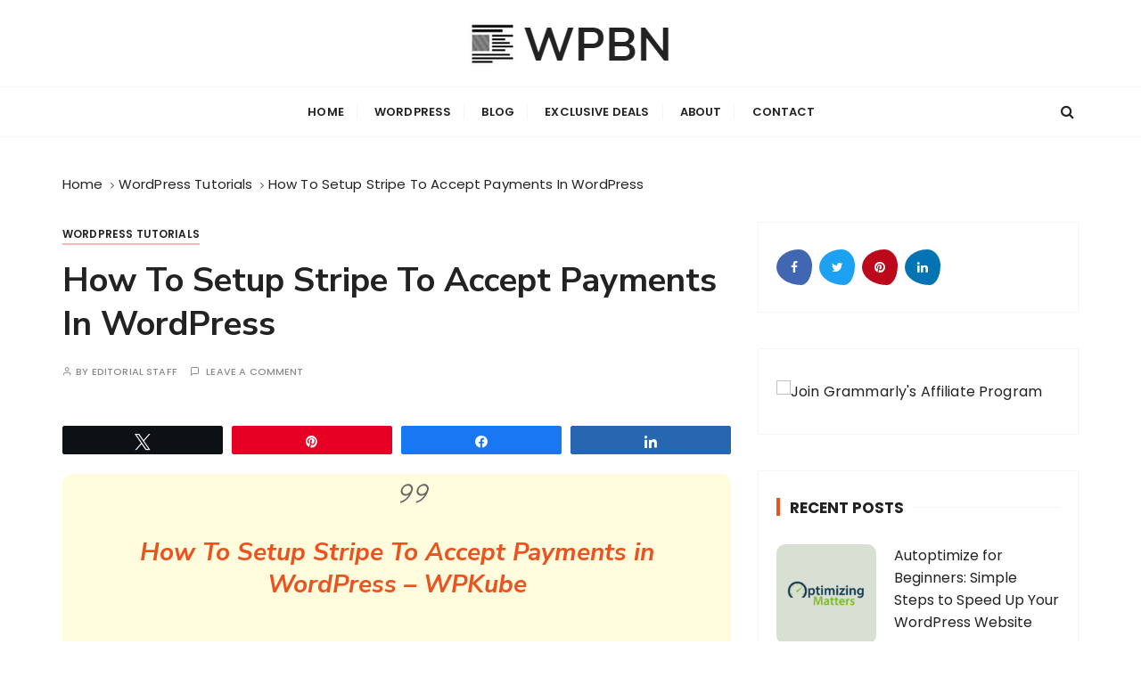

--- FILE ---
content_type: text/html; charset=utf-8
request_url: https://www.google.com/recaptcha/api2/anchor?ar=1&k=6Lfe0AgUAAAAADV7vm51tAxTJ_rtpwgQpz-ezBBS&co=aHR0cHM6Ly93cGJyZWFraW5nbmV3cy5jb206NDQz&hl=en&v=PoyoqOPhxBO7pBk68S4YbpHZ&theme=light&size=normal&anchor-ms=20000&execute-ms=30000&cb=ba6yjvmcolb0
body_size: 49384
content:
<!DOCTYPE HTML><html dir="ltr" lang="en"><head><meta http-equiv="Content-Type" content="text/html; charset=UTF-8">
<meta http-equiv="X-UA-Compatible" content="IE=edge">
<title>reCAPTCHA</title>
<style type="text/css">
/* cyrillic-ext */
@font-face {
  font-family: 'Roboto';
  font-style: normal;
  font-weight: 400;
  font-stretch: 100%;
  src: url(//fonts.gstatic.com/s/roboto/v48/KFO7CnqEu92Fr1ME7kSn66aGLdTylUAMa3GUBHMdazTgWw.woff2) format('woff2');
  unicode-range: U+0460-052F, U+1C80-1C8A, U+20B4, U+2DE0-2DFF, U+A640-A69F, U+FE2E-FE2F;
}
/* cyrillic */
@font-face {
  font-family: 'Roboto';
  font-style: normal;
  font-weight: 400;
  font-stretch: 100%;
  src: url(//fonts.gstatic.com/s/roboto/v48/KFO7CnqEu92Fr1ME7kSn66aGLdTylUAMa3iUBHMdazTgWw.woff2) format('woff2');
  unicode-range: U+0301, U+0400-045F, U+0490-0491, U+04B0-04B1, U+2116;
}
/* greek-ext */
@font-face {
  font-family: 'Roboto';
  font-style: normal;
  font-weight: 400;
  font-stretch: 100%;
  src: url(//fonts.gstatic.com/s/roboto/v48/KFO7CnqEu92Fr1ME7kSn66aGLdTylUAMa3CUBHMdazTgWw.woff2) format('woff2');
  unicode-range: U+1F00-1FFF;
}
/* greek */
@font-face {
  font-family: 'Roboto';
  font-style: normal;
  font-weight: 400;
  font-stretch: 100%;
  src: url(//fonts.gstatic.com/s/roboto/v48/KFO7CnqEu92Fr1ME7kSn66aGLdTylUAMa3-UBHMdazTgWw.woff2) format('woff2');
  unicode-range: U+0370-0377, U+037A-037F, U+0384-038A, U+038C, U+038E-03A1, U+03A3-03FF;
}
/* math */
@font-face {
  font-family: 'Roboto';
  font-style: normal;
  font-weight: 400;
  font-stretch: 100%;
  src: url(//fonts.gstatic.com/s/roboto/v48/KFO7CnqEu92Fr1ME7kSn66aGLdTylUAMawCUBHMdazTgWw.woff2) format('woff2');
  unicode-range: U+0302-0303, U+0305, U+0307-0308, U+0310, U+0312, U+0315, U+031A, U+0326-0327, U+032C, U+032F-0330, U+0332-0333, U+0338, U+033A, U+0346, U+034D, U+0391-03A1, U+03A3-03A9, U+03B1-03C9, U+03D1, U+03D5-03D6, U+03F0-03F1, U+03F4-03F5, U+2016-2017, U+2034-2038, U+203C, U+2040, U+2043, U+2047, U+2050, U+2057, U+205F, U+2070-2071, U+2074-208E, U+2090-209C, U+20D0-20DC, U+20E1, U+20E5-20EF, U+2100-2112, U+2114-2115, U+2117-2121, U+2123-214F, U+2190, U+2192, U+2194-21AE, U+21B0-21E5, U+21F1-21F2, U+21F4-2211, U+2213-2214, U+2216-22FF, U+2308-230B, U+2310, U+2319, U+231C-2321, U+2336-237A, U+237C, U+2395, U+239B-23B7, U+23D0, U+23DC-23E1, U+2474-2475, U+25AF, U+25B3, U+25B7, U+25BD, U+25C1, U+25CA, U+25CC, U+25FB, U+266D-266F, U+27C0-27FF, U+2900-2AFF, U+2B0E-2B11, U+2B30-2B4C, U+2BFE, U+3030, U+FF5B, U+FF5D, U+1D400-1D7FF, U+1EE00-1EEFF;
}
/* symbols */
@font-face {
  font-family: 'Roboto';
  font-style: normal;
  font-weight: 400;
  font-stretch: 100%;
  src: url(//fonts.gstatic.com/s/roboto/v48/KFO7CnqEu92Fr1ME7kSn66aGLdTylUAMaxKUBHMdazTgWw.woff2) format('woff2');
  unicode-range: U+0001-000C, U+000E-001F, U+007F-009F, U+20DD-20E0, U+20E2-20E4, U+2150-218F, U+2190, U+2192, U+2194-2199, U+21AF, U+21E6-21F0, U+21F3, U+2218-2219, U+2299, U+22C4-22C6, U+2300-243F, U+2440-244A, U+2460-24FF, U+25A0-27BF, U+2800-28FF, U+2921-2922, U+2981, U+29BF, U+29EB, U+2B00-2BFF, U+4DC0-4DFF, U+FFF9-FFFB, U+10140-1018E, U+10190-1019C, U+101A0, U+101D0-101FD, U+102E0-102FB, U+10E60-10E7E, U+1D2C0-1D2D3, U+1D2E0-1D37F, U+1F000-1F0FF, U+1F100-1F1AD, U+1F1E6-1F1FF, U+1F30D-1F30F, U+1F315, U+1F31C, U+1F31E, U+1F320-1F32C, U+1F336, U+1F378, U+1F37D, U+1F382, U+1F393-1F39F, U+1F3A7-1F3A8, U+1F3AC-1F3AF, U+1F3C2, U+1F3C4-1F3C6, U+1F3CA-1F3CE, U+1F3D4-1F3E0, U+1F3ED, U+1F3F1-1F3F3, U+1F3F5-1F3F7, U+1F408, U+1F415, U+1F41F, U+1F426, U+1F43F, U+1F441-1F442, U+1F444, U+1F446-1F449, U+1F44C-1F44E, U+1F453, U+1F46A, U+1F47D, U+1F4A3, U+1F4B0, U+1F4B3, U+1F4B9, U+1F4BB, U+1F4BF, U+1F4C8-1F4CB, U+1F4D6, U+1F4DA, U+1F4DF, U+1F4E3-1F4E6, U+1F4EA-1F4ED, U+1F4F7, U+1F4F9-1F4FB, U+1F4FD-1F4FE, U+1F503, U+1F507-1F50B, U+1F50D, U+1F512-1F513, U+1F53E-1F54A, U+1F54F-1F5FA, U+1F610, U+1F650-1F67F, U+1F687, U+1F68D, U+1F691, U+1F694, U+1F698, U+1F6AD, U+1F6B2, U+1F6B9-1F6BA, U+1F6BC, U+1F6C6-1F6CF, U+1F6D3-1F6D7, U+1F6E0-1F6EA, U+1F6F0-1F6F3, U+1F6F7-1F6FC, U+1F700-1F7FF, U+1F800-1F80B, U+1F810-1F847, U+1F850-1F859, U+1F860-1F887, U+1F890-1F8AD, U+1F8B0-1F8BB, U+1F8C0-1F8C1, U+1F900-1F90B, U+1F93B, U+1F946, U+1F984, U+1F996, U+1F9E9, U+1FA00-1FA6F, U+1FA70-1FA7C, U+1FA80-1FA89, U+1FA8F-1FAC6, U+1FACE-1FADC, U+1FADF-1FAE9, U+1FAF0-1FAF8, U+1FB00-1FBFF;
}
/* vietnamese */
@font-face {
  font-family: 'Roboto';
  font-style: normal;
  font-weight: 400;
  font-stretch: 100%;
  src: url(//fonts.gstatic.com/s/roboto/v48/KFO7CnqEu92Fr1ME7kSn66aGLdTylUAMa3OUBHMdazTgWw.woff2) format('woff2');
  unicode-range: U+0102-0103, U+0110-0111, U+0128-0129, U+0168-0169, U+01A0-01A1, U+01AF-01B0, U+0300-0301, U+0303-0304, U+0308-0309, U+0323, U+0329, U+1EA0-1EF9, U+20AB;
}
/* latin-ext */
@font-face {
  font-family: 'Roboto';
  font-style: normal;
  font-weight: 400;
  font-stretch: 100%;
  src: url(//fonts.gstatic.com/s/roboto/v48/KFO7CnqEu92Fr1ME7kSn66aGLdTylUAMa3KUBHMdazTgWw.woff2) format('woff2');
  unicode-range: U+0100-02BA, U+02BD-02C5, U+02C7-02CC, U+02CE-02D7, U+02DD-02FF, U+0304, U+0308, U+0329, U+1D00-1DBF, U+1E00-1E9F, U+1EF2-1EFF, U+2020, U+20A0-20AB, U+20AD-20C0, U+2113, U+2C60-2C7F, U+A720-A7FF;
}
/* latin */
@font-face {
  font-family: 'Roboto';
  font-style: normal;
  font-weight: 400;
  font-stretch: 100%;
  src: url(//fonts.gstatic.com/s/roboto/v48/KFO7CnqEu92Fr1ME7kSn66aGLdTylUAMa3yUBHMdazQ.woff2) format('woff2');
  unicode-range: U+0000-00FF, U+0131, U+0152-0153, U+02BB-02BC, U+02C6, U+02DA, U+02DC, U+0304, U+0308, U+0329, U+2000-206F, U+20AC, U+2122, U+2191, U+2193, U+2212, U+2215, U+FEFF, U+FFFD;
}
/* cyrillic-ext */
@font-face {
  font-family: 'Roboto';
  font-style: normal;
  font-weight: 500;
  font-stretch: 100%;
  src: url(//fonts.gstatic.com/s/roboto/v48/KFO7CnqEu92Fr1ME7kSn66aGLdTylUAMa3GUBHMdazTgWw.woff2) format('woff2');
  unicode-range: U+0460-052F, U+1C80-1C8A, U+20B4, U+2DE0-2DFF, U+A640-A69F, U+FE2E-FE2F;
}
/* cyrillic */
@font-face {
  font-family: 'Roboto';
  font-style: normal;
  font-weight: 500;
  font-stretch: 100%;
  src: url(//fonts.gstatic.com/s/roboto/v48/KFO7CnqEu92Fr1ME7kSn66aGLdTylUAMa3iUBHMdazTgWw.woff2) format('woff2');
  unicode-range: U+0301, U+0400-045F, U+0490-0491, U+04B0-04B1, U+2116;
}
/* greek-ext */
@font-face {
  font-family: 'Roboto';
  font-style: normal;
  font-weight: 500;
  font-stretch: 100%;
  src: url(//fonts.gstatic.com/s/roboto/v48/KFO7CnqEu92Fr1ME7kSn66aGLdTylUAMa3CUBHMdazTgWw.woff2) format('woff2');
  unicode-range: U+1F00-1FFF;
}
/* greek */
@font-face {
  font-family: 'Roboto';
  font-style: normal;
  font-weight: 500;
  font-stretch: 100%;
  src: url(//fonts.gstatic.com/s/roboto/v48/KFO7CnqEu92Fr1ME7kSn66aGLdTylUAMa3-UBHMdazTgWw.woff2) format('woff2');
  unicode-range: U+0370-0377, U+037A-037F, U+0384-038A, U+038C, U+038E-03A1, U+03A3-03FF;
}
/* math */
@font-face {
  font-family: 'Roboto';
  font-style: normal;
  font-weight: 500;
  font-stretch: 100%;
  src: url(//fonts.gstatic.com/s/roboto/v48/KFO7CnqEu92Fr1ME7kSn66aGLdTylUAMawCUBHMdazTgWw.woff2) format('woff2');
  unicode-range: U+0302-0303, U+0305, U+0307-0308, U+0310, U+0312, U+0315, U+031A, U+0326-0327, U+032C, U+032F-0330, U+0332-0333, U+0338, U+033A, U+0346, U+034D, U+0391-03A1, U+03A3-03A9, U+03B1-03C9, U+03D1, U+03D5-03D6, U+03F0-03F1, U+03F4-03F5, U+2016-2017, U+2034-2038, U+203C, U+2040, U+2043, U+2047, U+2050, U+2057, U+205F, U+2070-2071, U+2074-208E, U+2090-209C, U+20D0-20DC, U+20E1, U+20E5-20EF, U+2100-2112, U+2114-2115, U+2117-2121, U+2123-214F, U+2190, U+2192, U+2194-21AE, U+21B0-21E5, U+21F1-21F2, U+21F4-2211, U+2213-2214, U+2216-22FF, U+2308-230B, U+2310, U+2319, U+231C-2321, U+2336-237A, U+237C, U+2395, U+239B-23B7, U+23D0, U+23DC-23E1, U+2474-2475, U+25AF, U+25B3, U+25B7, U+25BD, U+25C1, U+25CA, U+25CC, U+25FB, U+266D-266F, U+27C0-27FF, U+2900-2AFF, U+2B0E-2B11, U+2B30-2B4C, U+2BFE, U+3030, U+FF5B, U+FF5D, U+1D400-1D7FF, U+1EE00-1EEFF;
}
/* symbols */
@font-face {
  font-family: 'Roboto';
  font-style: normal;
  font-weight: 500;
  font-stretch: 100%;
  src: url(//fonts.gstatic.com/s/roboto/v48/KFO7CnqEu92Fr1ME7kSn66aGLdTylUAMaxKUBHMdazTgWw.woff2) format('woff2');
  unicode-range: U+0001-000C, U+000E-001F, U+007F-009F, U+20DD-20E0, U+20E2-20E4, U+2150-218F, U+2190, U+2192, U+2194-2199, U+21AF, U+21E6-21F0, U+21F3, U+2218-2219, U+2299, U+22C4-22C6, U+2300-243F, U+2440-244A, U+2460-24FF, U+25A0-27BF, U+2800-28FF, U+2921-2922, U+2981, U+29BF, U+29EB, U+2B00-2BFF, U+4DC0-4DFF, U+FFF9-FFFB, U+10140-1018E, U+10190-1019C, U+101A0, U+101D0-101FD, U+102E0-102FB, U+10E60-10E7E, U+1D2C0-1D2D3, U+1D2E0-1D37F, U+1F000-1F0FF, U+1F100-1F1AD, U+1F1E6-1F1FF, U+1F30D-1F30F, U+1F315, U+1F31C, U+1F31E, U+1F320-1F32C, U+1F336, U+1F378, U+1F37D, U+1F382, U+1F393-1F39F, U+1F3A7-1F3A8, U+1F3AC-1F3AF, U+1F3C2, U+1F3C4-1F3C6, U+1F3CA-1F3CE, U+1F3D4-1F3E0, U+1F3ED, U+1F3F1-1F3F3, U+1F3F5-1F3F7, U+1F408, U+1F415, U+1F41F, U+1F426, U+1F43F, U+1F441-1F442, U+1F444, U+1F446-1F449, U+1F44C-1F44E, U+1F453, U+1F46A, U+1F47D, U+1F4A3, U+1F4B0, U+1F4B3, U+1F4B9, U+1F4BB, U+1F4BF, U+1F4C8-1F4CB, U+1F4D6, U+1F4DA, U+1F4DF, U+1F4E3-1F4E6, U+1F4EA-1F4ED, U+1F4F7, U+1F4F9-1F4FB, U+1F4FD-1F4FE, U+1F503, U+1F507-1F50B, U+1F50D, U+1F512-1F513, U+1F53E-1F54A, U+1F54F-1F5FA, U+1F610, U+1F650-1F67F, U+1F687, U+1F68D, U+1F691, U+1F694, U+1F698, U+1F6AD, U+1F6B2, U+1F6B9-1F6BA, U+1F6BC, U+1F6C6-1F6CF, U+1F6D3-1F6D7, U+1F6E0-1F6EA, U+1F6F0-1F6F3, U+1F6F7-1F6FC, U+1F700-1F7FF, U+1F800-1F80B, U+1F810-1F847, U+1F850-1F859, U+1F860-1F887, U+1F890-1F8AD, U+1F8B0-1F8BB, U+1F8C0-1F8C1, U+1F900-1F90B, U+1F93B, U+1F946, U+1F984, U+1F996, U+1F9E9, U+1FA00-1FA6F, U+1FA70-1FA7C, U+1FA80-1FA89, U+1FA8F-1FAC6, U+1FACE-1FADC, U+1FADF-1FAE9, U+1FAF0-1FAF8, U+1FB00-1FBFF;
}
/* vietnamese */
@font-face {
  font-family: 'Roboto';
  font-style: normal;
  font-weight: 500;
  font-stretch: 100%;
  src: url(//fonts.gstatic.com/s/roboto/v48/KFO7CnqEu92Fr1ME7kSn66aGLdTylUAMa3OUBHMdazTgWw.woff2) format('woff2');
  unicode-range: U+0102-0103, U+0110-0111, U+0128-0129, U+0168-0169, U+01A0-01A1, U+01AF-01B0, U+0300-0301, U+0303-0304, U+0308-0309, U+0323, U+0329, U+1EA0-1EF9, U+20AB;
}
/* latin-ext */
@font-face {
  font-family: 'Roboto';
  font-style: normal;
  font-weight: 500;
  font-stretch: 100%;
  src: url(//fonts.gstatic.com/s/roboto/v48/KFO7CnqEu92Fr1ME7kSn66aGLdTylUAMa3KUBHMdazTgWw.woff2) format('woff2');
  unicode-range: U+0100-02BA, U+02BD-02C5, U+02C7-02CC, U+02CE-02D7, U+02DD-02FF, U+0304, U+0308, U+0329, U+1D00-1DBF, U+1E00-1E9F, U+1EF2-1EFF, U+2020, U+20A0-20AB, U+20AD-20C0, U+2113, U+2C60-2C7F, U+A720-A7FF;
}
/* latin */
@font-face {
  font-family: 'Roboto';
  font-style: normal;
  font-weight: 500;
  font-stretch: 100%;
  src: url(//fonts.gstatic.com/s/roboto/v48/KFO7CnqEu92Fr1ME7kSn66aGLdTylUAMa3yUBHMdazQ.woff2) format('woff2');
  unicode-range: U+0000-00FF, U+0131, U+0152-0153, U+02BB-02BC, U+02C6, U+02DA, U+02DC, U+0304, U+0308, U+0329, U+2000-206F, U+20AC, U+2122, U+2191, U+2193, U+2212, U+2215, U+FEFF, U+FFFD;
}
/* cyrillic-ext */
@font-face {
  font-family: 'Roboto';
  font-style: normal;
  font-weight: 900;
  font-stretch: 100%;
  src: url(//fonts.gstatic.com/s/roboto/v48/KFO7CnqEu92Fr1ME7kSn66aGLdTylUAMa3GUBHMdazTgWw.woff2) format('woff2');
  unicode-range: U+0460-052F, U+1C80-1C8A, U+20B4, U+2DE0-2DFF, U+A640-A69F, U+FE2E-FE2F;
}
/* cyrillic */
@font-face {
  font-family: 'Roboto';
  font-style: normal;
  font-weight: 900;
  font-stretch: 100%;
  src: url(//fonts.gstatic.com/s/roboto/v48/KFO7CnqEu92Fr1ME7kSn66aGLdTylUAMa3iUBHMdazTgWw.woff2) format('woff2');
  unicode-range: U+0301, U+0400-045F, U+0490-0491, U+04B0-04B1, U+2116;
}
/* greek-ext */
@font-face {
  font-family: 'Roboto';
  font-style: normal;
  font-weight: 900;
  font-stretch: 100%;
  src: url(//fonts.gstatic.com/s/roboto/v48/KFO7CnqEu92Fr1ME7kSn66aGLdTylUAMa3CUBHMdazTgWw.woff2) format('woff2');
  unicode-range: U+1F00-1FFF;
}
/* greek */
@font-face {
  font-family: 'Roboto';
  font-style: normal;
  font-weight: 900;
  font-stretch: 100%;
  src: url(//fonts.gstatic.com/s/roboto/v48/KFO7CnqEu92Fr1ME7kSn66aGLdTylUAMa3-UBHMdazTgWw.woff2) format('woff2');
  unicode-range: U+0370-0377, U+037A-037F, U+0384-038A, U+038C, U+038E-03A1, U+03A3-03FF;
}
/* math */
@font-face {
  font-family: 'Roboto';
  font-style: normal;
  font-weight: 900;
  font-stretch: 100%;
  src: url(//fonts.gstatic.com/s/roboto/v48/KFO7CnqEu92Fr1ME7kSn66aGLdTylUAMawCUBHMdazTgWw.woff2) format('woff2');
  unicode-range: U+0302-0303, U+0305, U+0307-0308, U+0310, U+0312, U+0315, U+031A, U+0326-0327, U+032C, U+032F-0330, U+0332-0333, U+0338, U+033A, U+0346, U+034D, U+0391-03A1, U+03A3-03A9, U+03B1-03C9, U+03D1, U+03D5-03D6, U+03F0-03F1, U+03F4-03F5, U+2016-2017, U+2034-2038, U+203C, U+2040, U+2043, U+2047, U+2050, U+2057, U+205F, U+2070-2071, U+2074-208E, U+2090-209C, U+20D0-20DC, U+20E1, U+20E5-20EF, U+2100-2112, U+2114-2115, U+2117-2121, U+2123-214F, U+2190, U+2192, U+2194-21AE, U+21B0-21E5, U+21F1-21F2, U+21F4-2211, U+2213-2214, U+2216-22FF, U+2308-230B, U+2310, U+2319, U+231C-2321, U+2336-237A, U+237C, U+2395, U+239B-23B7, U+23D0, U+23DC-23E1, U+2474-2475, U+25AF, U+25B3, U+25B7, U+25BD, U+25C1, U+25CA, U+25CC, U+25FB, U+266D-266F, U+27C0-27FF, U+2900-2AFF, U+2B0E-2B11, U+2B30-2B4C, U+2BFE, U+3030, U+FF5B, U+FF5D, U+1D400-1D7FF, U+1EE00-1EEFF;
}
/* symbols */
@font-face {
  font-family: 'Roboto';
  font-style: normal;
  font-weight: 900;
  font-stretch: 100%;
  src: url(//fonts.gstatic.com/s/roboto/v48/KFO7CnqEu92Fr1ME7kSn66aGLdTylUAMaxKUBHMdazTgWw.woff2) format('woff2');
  unicode-range: U+0001-000C, U+000E-001F, U+007F-009F, U+20DD-20E0, U+20E2-20E4, U+2150-218F, U+2190, U+2192, U+2194-2199, U+21AF, U+21E6-21F0, U+21F3, U+2218-2219, U+2299, U+22C4-22C6, U+2300-243F, U+2440-244A, U+2460-24FF, U+25A0-27BF, U+2800-28FF, U+2921-2922, U+2981, U+29BF, U+29EB, U+2B00-2BFF, U+4DC0-4DFF, U+FFF9-FFFB, U+10140-1018E, U+10190-1019C, U+101A0, U+101D0-101FD, U+102E0-102FB, U+10E60-10E7E, U+1D2C0-1D2D3, U+1D2E0-1D37F, U+1F000-1F0FF, U+1F100-1F1AD, U+1F1E6-1F1FF, U+1F30D-1F30F, U+1F315, U+1F31C, U+1F31E, U+1F320-1F32C, U+1F336, U+1F378, U+1F37D, U+1F382, U+1F393-1F39F, U+1F3A7-1F3A8, U+1F3AC-1F3AF, U+1F3C2, U+1F3C4-1F3C6, U+1F3CA-1F3CE, U+1F3D4-1F3E0, U+1F3ED, U+1F3F1-1F3F3, U+1F3F5-1F3F7, U+1F408, U+1F415, U+1F41F, U+1F426, U+1F43F, U+1F441-1F442, U+1F444, U+1F446-1F449, U+1F44C-1F44E, U+1F453, U+1F46A, U+1F47D, U+1F4A3, U+1F4B0, U+1F4B3, U+1F4B9, U+1F4BB, U+1F4BF, U+1F4C8-1F4CB, U+1F4D6, U+1F4DA, U+1F4DF, U+1F4E3-1F4E6, U+1F4EA-1F4ED, U+1F4F7, U+1F4F9-1F4FB, U+1F4FD-1F4FE, U+1F503, U+1F507-1F50B, U+1F50D, U+1F512-1F513, U+1F53E-1F54A, U+1F54F-1F5FA, U+1F610, U+1F650-1F67F, U+1F687, U+1F68D, U+1F691, U+1F694, U+1F698, U+1F6AD, U+1F6B2, U+1F6B9-1F6BA, U+1F6BC, U+1F6C6-1F6CF, U+1F6D3-1F6D7, U+1F6E0-1F6EA, U+1F6F0-1F6F3, U+1F6F7-1F6FC, U+1F700-1F7FF, U+1F800-1F80B, U+1F810-1F847, U+1F850-1F859, U+1F860-1F887, U+1F890-1F8AD, U+1F8B0-1F8BB, U+1F8C0-1F8C1, U+1F900-1F90B, U+1F93B, U+1F946, U+1F984, U+1F996, U+1F9E9, U+1FA00-1FA6F, U+1FA70-1FA7C, U+1FA80-1FA89, U+1FA8F-1FAC6, U+1FACE-1FADC, U+1FADF-1FAE9, U+1FAF0-1FAF8, U+1FB00-1FBFF;
}
/* vietnamese */
@font-face {
  font-family: 'Roboto';
  font-style: normal;
  font-weight: 900;
  font-stretch: 100%;
  src: url(//fonts.gstatic.com/s/roboto/v48/KFO7CnqEu92Fr1ME7kSn66aGLdTylUAMa3OUBHMdazTgWw.woff2) format('woff2');
  unicode-range: U+0102-0103, U+0110-0111, U+0128-0129, U+0168-0169, U+01A0-01A1, U+01AF-01B0, U+0300-0301, U+0303-0304, U+0308-0309, U+0323, U+0329, U+1EA0-1EF9, U+20AB;
}
/* latin-ext */
@font-face {
  font-family: 'Roboto';
  font-style: normal;
  font-weight: 900;
  font-stretch: 100%;
  src: url(//fonts.gstatic.com/s/roboto/v48/KFO7CnqEu92Fr1ME7kSn66aGLdTylUAMa3KUBHMdazTgWw.woff2) format('woff2');
  unicode-range: U+0100-02BA, U+02BD-02C5, U+02C7-02CC, U+02CE-02D7, U+02DD-02FF, U+0304, U+0308, U+0329, U+1D00-1DBF, U+1E00-1E9F, U+1EF2-1EFF, U+2020, U+20A0-20AB, U+20AD-20C0, U+2113, U+2C60-2C7F, U+A720-A7FF;
}
/* latin */
@font-face {
  font-family: 'Roboto';
  font-style: normal;
  font-weight: 900;
  font-stretch: 100%;
  src: url(//fonts.gstatic.com/s/roboto/v48/KFO7CnqEu92Fr1ME7kSn66aGLdTylUAMa3yUBHMdazQ.woff2) format('woff2');
  unicode-range: U+0000-00FF, U+0131, U+0152-0153, U+02BB-02BC, U+02C6, U+02DA, U+02DC, U+0304, U+0308, U+0329, U+2000-206F, U+20AC, U+2122, U+2191, U+2193, U+2212, U+2215, U+FEFF, U+FFFD;
}

</style>
<link rel="stylesheet" type="text/css" href="https://www.gstatic.com/recaptcha/releases/PoyoqOPhxBO7pBk68S4YbpHZ/styles__ltr.css">
<script nonce="M4Bezg6C8Ldwsh1BHXjfrg" type="text/javascript">window['__recaptcha_api'] = 'https://www.google.com/recaptcha/api2/';</script>
<script type="text/javascript" src="https://www.gstatic.com/recaptcha/releases/PoyoqOPhxBO7pBk68S4YbpHZ/recaptcha__en.js" nonce="M4Bezg6C8Ldwsh1BHXjfrg">
      
    </script></head>
<body><div id="rc-anchor-alert" class="rc-anchor-alert"></div>
<input type="hidden" id="recaptcha-token" value="[base64]">
<script type="text/javascript" nonce="M4Bezg6C8Ldwsh1BHXjfrg">
      recaptcha.anchor.Main.init("[\x22ainput\x22,[\x22bgdata\x22,\x22\x22,\[base64]/[base64]/bmV3IFpbdF0obVswXSk6Sz09Mj9uZXcgWlt0XShtWzBdLG1bMV0pOks9PTM/bmV3IFpbdF0obVswXSxtWzFdLG1bMl0pOks9PTQ/[base64]/[base64]/[base64]/[base64]/[base64]/[base64]/[base64]/[base64]/[base64]/[base64]/[base64]/[base64]/[base64]/[base64]\\u003d\\u003d\x22,\[base64]\\u003d\x22,\[base64]/EAnCoxLCtMKgLMOKwq8jRBQBw5I0HQLCkC9ART8AAQ91CzYEwqdHw4VAw4oKI8K4FMOgSW/CtABrGTTCv8OMwpvDjcOfwpNAaMO6KnjCr3fDuV5NwopvT8OsXhZsw6gIwqXDnsOiwohYd1Eyw6IcXXDDq8KgRz8aTEltfkh9Rz93wqF6woDChhY9w70mw58UwqIqw6Yfw7sQwr86w67DhBTClRNYw6rDimFhExA/[base64]/DjS8Fw5IHN8KFwqQvwqkSMGHCsMKVw60nwoLDiDnCildIBlHDoMOMNwoKwr06wqFRVSTDjiPDnsKJw64ew7fDn0wEw6s2woxlEmfCj8KJwo4YwokvwrBKw59/[base64]/Cp8K2J3E/w77DojxbwrnDkBl3ES/ClHrDh8OGVml5w4bDnsKtw54GwqDDiVDCsHDDvnDDm0QFCCTCrMKaw5d7J8K/JgYHw5FKw5o+worDnyMvRcOgw6XDjMKUwpDCuMKFBMKZHcO8K8OGQsKbHsKiw73CrsO3S8ODfH46wqPCnsKJLsKbWcOXbRfDlT/CocONwoXDicOIFgpIw5rCrMKBwqg9w6PCscOWwrzDv8KHDnjDpnDCh27DlHfCq8KCHU3DjU8LA8OEw6s/[base64]/[base64]/Ch01ba8KccMKDeAdTw7zCohzDucKne8OSWsKhCMOES8KcdsOQwr1ZwopcIBDDvjgZODvDrSvDvBYqwo80P3RmWDcqNBTClsK5N8OII8KfwoDDrDjDvxbDrsOIwqnDr29sw6zCosO4w4YuAsKZZMOPwpTCpT/[base64]/[base64]/CsA7DvsKPw78ydsOGRwXClsOjw6xSR2V5w6YEVsOxwobCoF3DpcONw7/CtRfCocOKVFLDoUvCuTHCrElNPsKIfsKiaMKPdMK/w71wUMKYC1VIwqh5EcKgw6bDpjkCL2FcUXM7w4nDssKRw5w3UMOHLglQUQNjWsKZP1N6AmFNTyBKwoQsYcKmw7IiwoXDqMOVwoReSyZHFsKgw4ZdworDlsOpe8OQaMOXw7HDk8KxD1g+wpnCkcOIB8KxdsKMwp/Cs8Oow6QybVs+UMOyezNeA10xw4fCvMKwMmlKSWFrccK6wp5gwq14w74ewrsnwqnCmWotB8Olw74ERsOdwrDDhRE5w4TClEXCn8KzQXzCnsOSZycYw6FQw5Imw4tHBMKWfsOlPQXCrsOhIcKPXygDU8Orwqprw7NaK8OpVlgzwpfCv0gxQ8KRHE3DiGbDs8KCw5/Cv1JvQcKjP8KNKFjDh8OhPwDCnsODdS7CsMOOX2vDoMOfFj/[base64]/[base64]/CsMKEw6RWwqUoV8KvZk5/w4/CssKHenFKeSvCsMKFNVbDhxNUYsOhL8KMfgYlwp/DjsOaw6vDuz8HHsOcw43CncKew4ckw4hMw48hwrHCnMKKZcK/[base64]/woHDucKlw44GdMObdGnDgcKPJcKJS8OGwqrDtDlIwo92wqArVMKpOBHDisKNwr/[base64]/[base64]/[base64]/CjR/[base64]/Di1pESsOiwotOI8O1PCJQw6/ClMKrwqDDmsOAw6LCvnrDscKew6vCilDDtsKiw4jCvsK2wrJeOAbCm8KFw4HDoMKcACA7B3fDisODw444fsOkYMKgw71IeMKow7hjwoXCrsOdw7rDqcKnwrrCqVbDpiXCj37DjMOrU8KPZsOVdcOuwqfDvMOINn3CmU1wwp0iwrkzw4/CsMK4woxcwrjCjVU7c1YlwpsTw4bDqRnCllhkwoPCki5eB17DmFZyworCt23ChsOvTTw/M8KrwrLCqcOiw61YKMKqw6nChBDCsCXDuFYiw5J0T340w4ZNwowCw5whPsK3bjPDo8OyWEvDoHLCtTzDksKRZgo1w7HCtcOkdgDCgsKybMOOw6EQTcOXwr4vGS4gX1Qcw5LCscORV8O6w7PDk8O2V8O/[base64]/OzMew6xIwrABPsO5wqJuEMKBwoXDoDHCg1MlH8K0wrzCtHpNw5HChg9bw41Hw4wDw7VnCgLDixbCk1zChsOsR8OfTMOhw6fCvsOywpo8wovCssKzH8O4wptsw4FBEiw7PUciwpPCoMOfCR/Dn8ObZMKuGMOfAyrCkcKywr7DoVVvbT/DrMOJfcOwwoN7ShrDgBl4w4DDn2vCtF3Ds8KJRMKVbwHDkGbCu07DgMOrw7XDssOCwpzDuXo/wqbDg8OGJsKbw68KbsK7eMK4w4U1EMKdwoFGecKYw5XCvWkXKDrCp8OvSBdqw7Bbw7LCr8KjIcK1wrBDw6DCv8KaFXUpUMKXI8OEwqPCsxjCiMKnw7fCmsOfA8Oaw4bDuMKwCA/CjcKdDMKJwqMdDTUtScORw4hGHMOhwpXDpy/[base64]/CnUTClUpgJ8O9RcOSIkZ5dybDuER9w5sDwqLCs24nwowtw7s8Ch/[base64]/wqEJw5bCisOrVMKvGMKFwrUmEi/[base64]/wrXDgiDDm8OOw4jDoBRmw6pcw7PCsMOOwpvCk0dtIhzDmFDDhMK4BMKHY1ZbK1cEcsKVw5RTwpHCuiJSw41Zw4dVOncmwqcqHljCuWrDhUM+wq91wqTDuMO/[base64]/CiScYSgfDtHDDvQNuwrjDmMObSgzDsgQSA8OuwojDnmTDscO9wrFLwo9FCHRzPnJ7wonCpMKNwrccQ1zCuUbDlsOWw6nCjCbCssOsfibCkMK0ZsKYacK9w7/DugrCl8K/w7nCnT7DiMOQw4HCpsO5w7dSw7YqVMOwSjPCisK6wp7CkD7Cg8OHw7rCoR4SJMODw63DkAnCmSTChMKqLUrDphrCiMOqQ3DCqGswWMOGwqfDhQkRYQ3CtsOUw4cXVUxswoTDkwLDh0JrBAVpw5TCjCo9Qj9yGxPCm3Bdw5/DrnTCtyjDtcKSwq3DrFQ+wqRpVsORw53CoMKvw4nDhBgQw5luwojCm8KxHG8gw5DDvsOpwpjCtCLCk8KfD0V5w6VbaA8zw6XChhZNw7BEwo8MXsK9LlIDwrIJdsO8w5ZUNcOuwp/[base64]/wqTDp8OjcAfChj5AwrnCpnEAfcOcw4xFTkvDqsOCaGjCjMKhXcOJNcOMEMKWB23Ch8OHwqzCn8KTwpjDtXNbwrF6w4JvwoAUQcKLw6MnIjnDlMO2Y3/Cjh06ASADSxbDnsKRw4PCnsOYw63CrHzDtz5PHx3CrUh7SsKVw6rClsOhwpTDucK2KcOtXA/Dn8KRwo0MwoxBJsOHeMO/QcKrwpVNIiVqb8OdQ8OiwpfDh21AJCvDocO5Y0d1VcKqIsOAIDkKPsKcwoMMw6JuPxTCkEEGw6nDogp4JG52w6nDjcK8wqoEEnDDlcO0wrFjeCB/w54iw6VZHsKXZgzCnsKNwoXCjw9/CMONwp4fwoAAWMK8EsOFwqhIQGIVPsKmwpDCqgTCgA59wq9Ww4/CusKyw71uWWfDpW1aw6AvwpvDk8O/S2gxwr3CmU4GKCcEw5XDqsKFasOAw6rDvMOkwq/Dn8K+wrkLwr1gMg1TUMOywoPDlVQxw6fDhMKMYcK/[base64]/CnBvChcOYw7PCncKOeV01wo1Jw7E5GcOrUMKrw5PDu8Oiw6bCtsOew6dbaHjDrCJBMW9GwroqCcOAw4sLwq9Mw5vDiMKpYsOPPzPCg2PDpUPCucO/XkMMw7XCh8OLUV7DtVcYwrzDqMKnw77DimoQwrkYMWDCucOXwqRcwqUuwrI1wrTCmgnDi8O9QwzDrV41HBDDqcO7w7zChsKEN15/w57DjsOfwpZIw7Q3w4ZyAT/[base64]/CAQCDW3DscOIw4YIwp0Ewog3WsK2wq/DigxHwoV+ZW4LwptOwqJFOMKsRsO7w6nChsOrw4hVw7rCoMO8wr/DscOdEm3DshnDszwWWA1WBW/CgMONTcK+fcKLDcO/OcKxZsO3C8OOw5DDgyQeScKDZGgHw7rCkQbCtsOtw7XCkhfDvjMJw547woLClmwowrzChsKewpnDrGvDn1vDuxLDglAGw5PCjFE3H8O8Xy/DpMOoAMOAw5/CrykwecK4OUzCjzzCvSkUw6RCw4DCoQLDtk3DmX7CoFYmZsK3McKdOsK/BnzDp8KqwpJlw4vDgMKDwqfCvMO3w4vCr8OgwqrDmMOXw6UJK3IxRm/CjsKdDkFUwqtjw6YwwrvDggnCnMK7f3XCiRzDnmPDj3I6SjPDllFiSAxHwqstwqVhczXDj8O6w6/DncOoETF5w45aCsK9w7oQwr9wfsKiwpzCpjA+wodjwovDuGxPw5xswr/DgWDDlBXDr8KCwrvChcKrAcKqwozDtV55wq8uwqk6w453N8KGw78KUBMvKy/CkmzCr8OBwqHCj0PDnMKAHnDDtMK+woLDlsOKw5zCjcOHwq8xwqc1wrdIQzFSw4Q+wqsPwr/CpA7Cr31pBCpsw4TCiDNww7PDncOxw4/DoC49O8Olw7IAw7TCkcOjTcOUEDbCk2fCvDHDrmJ0wodsw6HDkSZtOsOhdMKka8OGwrpUOkV0MR3DlsOCQmcKwr7CkEDCmgbCksOeZMOAw7wwwoJ6woU4w63CkCLCnSVRZRw5aXXCgDPDkx/[base64]/[base64]/CoMONwp3CuXHDq8K8NksrBWc9wo0ZwprDqDHCkGJEwrVmbSLDmsKJLcOTIMO5wq7DjsOKwrDCthnCh3gtwqHCmcKPwrlmOsOoDBjDscOzfFbDuTt2w598woQEPxfCtUt0w4jCmsKUwodowqICwqXDskNFb8OJwrwIw4EHwqwxdjXDlGbDnw97w5PDnsKEw5/ColgswpF0Oh7DgCzDi8KOdMOxwp3DhhHCpsOawpIFwpAqwrhKBXfCjlQRKMO5w58gVkvDosOjwrUhw5F5DsOwbcKjBlR/[base64]/[base64]/[base64]/DgMKrNR8/IlHDkMOCw5k0w5fDh27DvVnDsT7CtsOcX2sFPE8oE14bZcKFw7xGISoMTcO+QMOHGcOMw79hWWgYQTJrwrXCqsOufmsTMDHDqMK+w4Qww5nDnAkow4cbRTchacO/wqYoJ8OWIl1Fw7vDisKnwpYAwqAqw4w1IMOVw5vCmsOqDsOxfEZvwqLCpcODwo/[base64]/woPCkF/Cu8K5fzTCqAjCo3NAeMOSw68Xw5bCvsKZwp9vw41Qw6kVKGgiJX4wNXHClsKXdcKdfg44E8OQw706Z8ORwqx9QcKiKg5xwoFjJcOGwoPCpMOeTj92wox5w4vCowzCj8KAw4duGRzCmsK+w6DChSBrA8KxwrHDlgnDqcOYw4oMw6J4Fm/CvMKcw7zDrlbCmMKyScO1VhJpwobCijwQTC8CwpB4w7zDlMONwofDgMOMwovDglLCrcKDwqESw64Ow6VIQcKhw43CnB/CsFTCvUBaH8KEasKif04Xw7o7TsOwwrJwwpF6dsK7w6NBw69+eMK9w6ogWcKvCcK0w5pNwpc2P8KHwp58Rk1Vd3oBw5EVdEnDv1ZWw7rDgm/[base64]/wq/DusKPHjQDwqhxb8KvG8ONJ8O+Ri/CjgRYEMKiwonCsMOjw64HwpQcw6NUwrFLw6YBZ0fClV5Vag/[base64]/Cl8OmNMO4bcKwezcHw6/CszVzLRIZwprCsj7DhsKgw6TDtXHDocOMCXzCjsKgEMKbwo3CtUlva8OnLsO5UsKmGsODw5bCoE7CpMKse2QSwpBqBsOCNywCIsKdEcOhw7TDi8KTw6PCvsOgI8KwXBhfw4nCgMKnw7J7wqHDmGzCkcOGwqrCqU/[base64]/Ds2jCr2VaIsK0worCqhAvwo5sw6PCn112E1Q3MkcvworDvSTDq8OqTxzCl8O9XAVSw7g5wotewo5iwpXDjg0Vw6DDphfCmMO9CkrCoAY9wrnChBAPY1nCvxklM8ORdGDDg3cvw7/CqcKPwoQhNkDCu2BMHsKNFsOxwqjDuQrCunzDuMOoR8KUw7PCqsO+w7Z7MVjCqcKJR8K+w6EBK8OFw7cZwrXCgcKiMcKRw4M6w5w7e8OAWU7CssOQwoRBw4/[base64]/[base64]/CoHvDtMOAw7AbOB3DhMKZwokjRzvDssOtBcOGZMKxw5gsw4M6MzXDscO7O8OIHsOPMXzDjw8xw5TCk8OwCkzCgXfClm1vw6vCgn8DOsK9J8KRw6HDjVMgwovClB7Dt2TDumjDu3nDohPDhcK/w4oDd8KbIXHDkAzDp8OEA8OuD2fDsX7DvV7Dnx3DncOSNw02wq9Xw7/CvsKUw6LDpj7ChcOVw5HDkMO1RwXDpjTDn8OtfcK8X8O8cMKQUsK1w6jDj8Ovw5tqRmfCjHjCqcO5acKSwr7Cg8OTGUEeX8Omw4RdchsCw5xDBhzCpMOAPsKpwqs/[base64]/Co8KqI1nDiMOeG37DusKgw7HCoMK6eTHCpMKpIMO+wr1pwpTDgsOjcUPDu0t4b8OEwpvCsB/DpFMCdVTDlsO+fWTClnzCg8OKCgk+S2jDq0PDisKYQxTCqgrDqcOYC8OCw4YFwqvDjcKJwrcjw73DpwEewoXCmijDtwPCpsOvwpwcWCnDqsK/w7nCkUjDtMKtI8KAwo5JHsOuIUPChMKQwrrDtErDsW5Ewrk8N39tNVYjwptDwo/CkmJQFsKmw5V7aMKYw4TCoMOOwpDDoypPwqANw40Aw65tTTLChygROMKJwq7DmRHDuSt4NmXCiMOVMcOkw6/DrXfCnndjw6Q5w73CkivDmDvCmsOUMsOPwpIVDmTCl8KoNcKJc8KFfcOwD8O8VcKhw4vCk3VOw5B7eEMDwqRxw4dBER9/FcOQHMOlw5TDlsKcL1bCrhBhZBjDoknCrXLCgsKiYMKwfR7CgDMHbsOGwp/CnMKcw5o6emh/[base64]/Ii0nZsOdw4lFwrUnBAHDmEBXw6fCsDh2wp7CsBvDhMOtXxNkwqUUfG1iw4J2ScOVccKAw5FFDMOTAwDCmnhrGE/DocOLCcKtclRLbxvCtcOzcUjCr17CqX3Cpnojw6XDusO/[base64]/BcKAwrrDosK/SU3DqsOLASDDmsOwKsOQAgI+I8O2wqDCtMKpw77CgmHDv8OLNcKmw77DrMKdOsKaPcKKwrpNH0NAw4/CsnPCjsOpZ0LDsXrCu2Izw6/CuzNnecKDwq/CrWnDvyhOw6kqwoDCqWHCuBrDunjDrcKhBsOvw6pQcMO/IVnDusObw6fDg3cPN8OjwoXDp3TCoXNBIcKWYm/DmMK/WSjClh/[base64]/[base64]/Cuyhew7tHTMKaw7LCs8K/w57DgsOcw7YuwpkjwqbDgMKXB8KPwoPCsXBIRGLCosOhw442w7VlwpJawpPCiD5CG0ceJWBVGcO6JcOuRcK/wrzCscKKYsOqw5dGw5VYw70vBRbCtxwFUgvCljLClsKMw73CgHxIWMOgw5bClcKJGsOQw6vCu2p5w7/ChU5dw4NkH8O5Cl3CnVZGX8OjM8KZH8KTwqkfwoYHUsK5w6LDtsO6F0LDisKxw6XCncK0w5tVwqNjeV4PwoPDhHkGOsKZR8KOGMOdw40IGRrDj0lFJmdCwoPClMKxw7RgFMKQNXNnAAIcT8OUUS4QHMO1cMOYJ2IQY8KKw5/DpsOewpbCgMOPRSDDrsOhwrTCuTMRw5ZpwoTDhjXDtnTDh8OCwpvCuxwnfXV3wrtMIR7DjlvCkk9OLVwvMsK7dMK5wqfCuXwkGxLCgcK2w6TDojLDtsK3w7TCjgZqw6xaXMOmLgBcTsO5c8K4w4PDpxXCtHwFNTrCv8KcMl11bwJsw6/DjsOiOsOuw6wYw4cmGHZ/Q8KrQcKyw47Co8KBG8Knwpo4wonDnQrDi8O0w7LDsn4Zw5s7w7jDpsKQKXMRP8OvPcK8X8OXwoh0w5MoJwHDsH0uFMKFwpw/woLDhy7CokjDkTzCpcOzwqfCrMO5ezMwaMOlw4LDhcOFw7bCncOMAGPCvFfDssK1WsKzw51zwpHCrsOawoxww6VPZR0Mw67CtMO2IcOKw6tqwqfDu17CuT/ClsOmw5/[base64]/e8O7woDCl8OzET/DvBrDkXnDhQwWLVPCmMOewrVle0XDvHR0OHQ/wo9Ow5fCoRNpT8OVw6w+VMKwZSQPw60ndsK1w5MfwqtSIDlIcsOiwppNVEXDrcO4KMKVw7wuAcObw5g9Xm/CkADCnSTDoVfDrFRGw4QDasO7wr4kw6AFZRjCkcO4L8KwwrzDjn/DvARjw73DhFfDuHbChsOiw6rChxg7UVTCqsOnwpN/wqV8I8K6G0nCpcOHwoDCth8ALlvDlcOCw6hiT3nCp8Oiw7p4w5zDm8KNXSFnbcKFw79Jw6jDk8OKLsKrw5HCnMKfwpMbfmc1wofCtyXDmcKQwrTCvsO4MMKLw7rDrSl8w6PDsF0awpzDjik/wqpewrPDoldtwrknw6jCpsO4VjDDgUHChSzCiAM7w73DiWvDnRvDrGfCqsKyw5HCkAIYdMOjwr/DpRAMwo7DqxXCqA3DtMKwQ8KdbCzCqcOBwrTCs1DCqitwwq1tw6bCtMOoVcKqdMOsWMOOwptfw7dMwqM3wrcww4bDsA/DlsK7w7XCtsKEw5zDucOew45KOgfDjVVXw4gqGcOZwrhjeMO3TA5Kw707wpFuwoHDrXTDmQfDqlHDtE00Yh1VG8K2f1TCt8O8wr1UAsO+LsOqw5DCvErCmsOoV8Oew7s5wp8/EStZw4pHwoUvO8OrSsOrT0ZPwoPDpcKHw5XCqsKUFsO2w6PDuMOcasKPXWXDjiHDky3Cg1fCrcO7woDDmcKIw4HCrSAdDXUGJ8KcwrLCqhILwqpkfC/DmDDDv8OEwoHCpTDDs1jCmcKmw7jDksKBw5zDlw8lUcO7asKlQDDCiT3Cv3nDgMOuGwfCnTcUwpEIw4LDv8K6NH8DwqwywrvDhXjCgETCpyDDrsK6ABjDqWxtIlUGwrE6w7HCgMOqXkpZw4NnRFY4RlQRGD3DmcKuwq3Dq3bDjEpXPwwawq3Dg3jCrF/CvMOhWlHDjMKBPgLCqMKJaygZIGt9Ils/MRPDhG5cw65fw7IuFMOOBcK9wpnDvwxvbcOgXCHCm8O6wojCvsOXwobDhsO7w73DsATDr8KJaMKYwqRgwpnCmnHDuADDuFwuw5dWU8OVLHLDiMK3wr8SfcKZM2rChSIAw5HDqsOGdsKPwoxYCsO4wp9sf8OYw59mC8KFNcOKYTtIwqnDoj/CssOqBcKFwo7Cj8Oiwq1qw4XCsUjCgcOTw4rCmUPDncKpwqhJw7vDiBQFw61/HV/DmMKYwqbCpxATesOXHsKpK0ZXIFvDvMKUw6LCgMKqwr1UwpTDuMOLTzkUwp/CuXzCosK8wp8OKsKNwpLDm8KELV/DicKHdnPCgmQ0wqbDo30pw4BTwqQjw5MmwpfDpMOLAcKTw4hZbgweYsOxw45uwo4MXREeEEjDqnPCqj58w4jCnDdhGyBiw5p3wovDgMO4AcONw5XCu8OqWMOiN8OJw4wZw7zCrhB/w59CwpxRPMOzwpDCtsOFa3bCmcOuwqICGcKiwp7DlcKHM8O1w7d+ZwjClBgOw7zCpwHDuMOmE8OFNR9Zw6DCsgQiwqFDQMKyLGvDjcKmw5l4w53DsMKSesKkw6IRL8KhJcKgwqY8wp1aw4XCrMK8woItw5fDtMKlwoXDuMOdPsOFw4gld310GcKpFXHChXLCmS/[base64]/Ds2Ysw5A5ZiNiURhBw5xuTg9yw4rDoSUPN8OEGcOkAFpqb0HCsMKbw7tGwpvDkEgmwo3CkHh7EMKda8KESlPDq13Dp8KvDsKOwpLDrcOHGsKlSsK/FQgsw6tBwp3CiSZtKcO+wrRswo3CnMKONAPDj8OOw6glKmfDhxhZwq7CgG7DkMO6B8ORXMOpScOuWRXDnkckN8KpU8Opwq7DmVJ0b8OFwr5QRRrCmcKLw5XDrsKrCBJdwr7CqAzDvhEfwpV3w5EWw6rCvlc5wp0YwoJQwqPCiMKRwplNUSIvOFsALlbCgGTCnsO0wq9/w5plBsKdwpY8XxhUwoIhwpbChMO1wpF0G2zDuMKdDsOET8Kfw6HCh8OsQUTDsAEONMKGU8OrwqfCjEIDcg0lG8O4ecKiJMKIwp41wqbCkcKIDB/CnsKUw5huwpMVw63CkW4Lw6kxaB8aw7DCt28JCUYrw7HCjFY6aWfDusO6bzbDjsO6w54Ww5kWTsOdQWVMSMOjNWJXw4RSwqsqw5zDq8OrwrksNT1hwq95LsO5wp7ChnhZVBlWw5MbFG/CpcKVwoZnwoIqwqfDhsKaw5IcwoVFwqXDiMKBw4bCtEvDpMK6WyxhGAQywpNkwqE1W8Ozw4HCkVA8FE/ChcKPwpNrwooCVMK8w7tJdV3CpyNyw5tzwo/CnCzDgyo0w4PDhCnCnSDCl8Omw4EIDC0jw5tyMcKfX8KGw5TCi1/CpjrCkjfDi8Ksw5fDhcKxScOKDsOtw4ZtwpRJNXoUfsKAVcOxwq0/[base64]/CusKaw4rCrwvCisOYwqHDokLCiMKNWMKhW0o0RFvDkUjCmcKjWcK5P8K2MUdMTwY7wpkuw6PCo8OXOcOXD8Odw4NvQTNVwpRlKCPDpjdaZnTCkT3CrMKNwojDqsOdw7lVLVTDvcKPw6/CqUktwroeIsKCw7rDijvCrztoG8O4w6c9Ekc3IcOYccKCDB7DvA/CojY+w5XCjFJVw6fDtDhRw7XDhA4kfxQdF37CqsK0MBAzWsKRfQQswqB6DCIKaFJPEVQew4vDs8K6wpjDiVfDvglPwqRmw4/CrUzDosOcw4IGXyUWKcKew43DgkRDw6XCmcK+TnnDoMOxM8Kiwokuw5bDumQMEC1sAx7CkWhSUcObw5Y2wrEpwqpDwoLCicOvw4ZbR1UXP8Kgw61OcMKnZMOPFDvCpkYGw7HCulnDmcKWZW7DosO/[base64]/CsycAV1ImA8OTWcO9w7ERw4/DmSDDnFlIwqDDmz10w4DCvDhHOMOtwr4Bw4bDh8OPwp/Ct8KmccKpw4HDiVxaw6xgw5F/[base64]/IcOnDsORIWHDoSxiwrgWwq4lAcOAw6zCnsKRwqzCusONw7orwp5Iw7vCjU3CvcOFwrzCjD3CssOOwowRccKzTmzCl8KVNsOqXsKnwqbCohbCgMOlbMKyL0Uyw4jDkcK/[base64]/CnmwGw6vCh8KMLideVnUyBQAXwqDDl8OiwqRkw6jDjQzDr8KnJ8KVBnXDkMOEVMKcwpjDgj/Dv8OSUcKQYH7CqxzCt8O0DA/CoT7Dm8K9T8K0JXcxZRxremjCksKvw68pwqdSEBN5w5vDm8KOwpnDj8OowoDCvzMyesKSHSTDjREdw4/CgMOKbcODwrrCuy/Dj8KSwppENMKTwpLDhcO9TzcUTsKqw6/[base64]/wqVQwrQTCsKdAcOSwqXCuGhtw63CtAFbw7TCgxnCuVk5w40MZcOLF8OqwqM/HUnDly8pF8KaBzbCtMKTw4tYwqFDw6l9wovDjcKVwpDCqVHDmTVjMcOBalZvZlDDk2BIwqzCqznCr8OTFx16w7EBdRwDw4fDk8K1BWjCqhY0fcOCd8K8FMKINcOkw45Aw6bDsyMAY3DDtGbCq3HCvF8VcsO5w5wdF8OVYRsCwq/DpsOiZnZLaMOBEMKvworDrAvDkhtrElxmw5nCsUvDumDDoWFzIzkWw6rCt23Do8OFw403w6ggVHV5wq0lLVpJCMOjw7gVw647w4x1woXCs8KVw7fDpjrDlDzDsMKmVEZ9bljCgsOewofCkE3DtxdNJzPDicOrGsOCw4YyHcKZw5/DvcOnNcK5bcKEwpJ3w4xqw4FuwpXComPCrFxKQMKjw50nw6w2JE4YwqMjwqnDkcKRw63Dm0lFYsKfw5zCkm9MwpLDkMO2VsOxU3XCvw/[base64]/DncKdOSfCqcKvRcKBwp7CsybDoMKoUsKzPUtqdSE1FcKhw7HCt13CgsO1DMO/w4TCrRvDiMO0wq46woJ0wqM3I8KnBAnDhcKIw6PCosOrw7ZNw7cDLT/CuGI9asKYw6PCrUDDjMOFa8OeS8KSw4tSw63DgyXDllYFVcKkRMKYLHc1QcKqWcOdw4FENMODAXrDrcKcw47DvMKxa3vDgmIPSsKhClfDjMKRw4Yyw69bDxgrYsOnCMKbw6nCu8OPw4PCj8OUw5TCg1zDgcOiw7t4EiPDixDCl8KSWsOzw4/DpFRXw63DpxYKwrfDpFHDtRAgQMK/woMBw7ZMw4LCucOow4/[base64]/[base64]/K8KzYFvCk8OrwrEeEcK2wrN6L8OaQMKBw5PDu8K5wqXCgcOaw59wTMOcwrR4CXohwrLChsOyEjUaUSNowpUBwpRwUcKuYcKkw79CJcK+wrUZwqVgwqrCgj8Ow6NJwp4TN1lIwo7CslsRQcO/w4YJw6YRw7l7UcO1w67CgMKXw5Q6SMOrDkfClS/[base64]/CsBfCgMKiw7XDk3g+ecO3wpJpw4VgwqdDw6IIwpBewqtJKFNLC8KIe8K8w65pZcKmw7rDscKbw7LDssKEHcK+BDfDpMKcfxReLsO+UTnDrMO7RsO+Nj9TBMOiFn0swprDqyYWTcKvw5wuw6PCgMKhwr7CsMK8w6fCrBHCmXfCvMKbAnkgay8swpHCuFLDux/CrCHCgMK7w5ZewqYrw41NBzENVzzCpgcOw7IRwp4Mw4bDmzbCgwrDmMKaKXhew5bDq8OAw6fCoAXCmMKaVsKMw78cwqdGcm10WMKUwrzDg8OVwqbCmsKqfMO3ShHCsT55wrDCksOOL8Kywp1GwqxFMMOjw7xlSV7ClcOxwqFtZsK1NxLClMO/VgotWGQ7emTCtklsPkrDlcOCDENTbcKcccO3wq7CjFTDmMO2wrUxwonCkzLCmcKPGjPClMOEf8OKBFHDuTvDn185w75NwopbworDiEvDksKmQ1fCtcOoQ0bDoTbDm3Iqw4/DoF8Fwpszw43CkFkAwrQKRsKNOMK1wqrDkxcCw5DDhsOnXMO8w49/w6Mpw5zClSQJNmLCuXTDrcO3w5rCkFLDhl8aTwgEPMK3wrVHwqPDvsK5wp7CogrCuRlXwp0/Q8OhwqPDu8Oxwp3CjBc/w4FpJ8Kow7TCgcOrdyMnwo4Kd8O1aMK+wq8DfTHChWVIw5PDisKjbUNSLW/CmMONKcO/[base64]/CrjjCrA7CpmtzLMKHw4HDvyHDqMOhHcKdHcKJw6EYwqVOI0ABMlDDs8O6LCvDj8OQw5rCnMOPGBY0b8KTwqgHwq/DpxwGbCFyw6cHwok5ekNKaMKgw4p3QSPCvErCknkrwqvDnMOlw4Ihw7bDnRRlw4rCu8O+f8OxFFJhXE4hwqjDtRLDr1pDVQzDm8OGUcOAw5YIw6lhEcKow6fDn1HDgT1Sw64JL8OpZsK+w5LCln9EwqBbRArDkcKOw5nDlVvCr8ONwo1/w5Y/DnvCm2scU1zCsXLCp8OOW8OSLMK9woPCqcOmwqpHE8OBwoBwWkzDgMKCGg/CihNrAWbDlsOzw6fDr8OvwrlAw5rCmsKcw6J4w4txw7Fbw7PCtCxHw4MYwpQpw5JHYsK/XMKPcsKyw7QCAMOiwplTU8Oow7NOw5Bsw4EewqfCucOOBsK7w4nCr0UBwoV/[base64]/ChTLDmSrDrsOkYcKzwpnDqw7DqMKjworCl1phP8K5HMKDw4zCglLDv8KpOsK+woTCk8OmAHEbw4/[base64]/WWDDkHUuw6fCi1IQw4XDuQR/wp8hw4bCv1/CtTtcGcKcw6lPNMKnXcOiIMOTw6skw7TClTzCmcOrKhsiNSPDoEXCixx6wqJbSMO3A1N6dMOrw6nChWFuw7pmwqTDgQpPw7nCrk0bekDCtMO8wqoBcMKBw6rClMObwox6EXDDkUofMygDQ8OeEWx+c0LCosOdamxtbHh/w4bCv8OfwqnCpMODUCQKLMKkwooiwoQ1w7HDlsK+GyDDtVtWe8ONQhzCh8KfLVzCsMKOfcKNw7MPwoTCnErCgUrCty3CnVzCjkbDo8KSFR4RwpEuw5IBAMK2O8KJHWdrZxTCjRfClzfDuFLDrGLCl8Kkw4JJwrnCrMOrNwzDpyjCjcK/Ii/CtUvDt8K2w65HF8KGPhE5w5vCvlbDrhfDr8KMZ8O+wo/DlR8WTFvCmSjDo1rCqC8TPmDDhsOjw4U3wpfDgMOuYUzCjzt1aUjDtsKyw4HCtW7DocKGBgnDjMKRG1QXwpYRw4zDn8OPTULCg8K0LR0CAsKiOw/DjgLDhcOrCUPCvT0vP8KKwqvCiMO+VsOEw4PCkEJWw6Bmwq9PTnjChMOBcMKjwotuY3t4KmhBJsKGWy1tX3zDuTkIRxRGworCtjfCg8Kfw5XDl8Onw54ffgjCpMKew7k5Vz7DssO3GBF4wqwmekBjOMKqw5DCqsKxwoJWw6sKHgfDh3YKKsK/[base64]/w6gOJWwBwrLClQwVTCbDlw4ZUwM2w44Hw7bDk8O3wrEINjESahVgwp3CnljClHQkLcKoDivDpcO4bhDDojzDrsKYREB6e8Kdw4XDpUEtw5jCl8OdUcOKw5XDqMOpw7l+wqXDisKGfW/CjER7w67DvMOVw6dBXSTDi8KHYMKnw6IICsKIw6TCssOTw6HCqMOaHsOkwpnDhMKjTQAaUyFKPzIDwq47axFrBiMbDsKhEcKaY3LDr8OrVTgYw5bDgBrCs8KlBsKePMO/wqPDqmMVcHN5wpJvRcKYw5MOWsKCw7bDnFXCvAhAw7fDskRTw7ROBiREw67CtcOHMEHDucKYSsOQZcKwLsOgw7vCgyfDjMKTGMK9CGLDqX/[base64]/CtwDDkS/CvsKCFBVhLcO9w5bClybCmcOkwonDu2pRFEvCksOkw4vCu8KpwoDDojtawo7DscOfwqhSw6cLw4EOPXcEw4rDksKgGATCnMO8XW7Dr2LDpMKwZF42w5o3wr5YwpR9w4nChVgCw74fcsOBwqptw6DDjENdHsOmw7jDr8K/IcOFd1dsaWxEahDDiMOdEMKzRsKpw7sVb8KzHsKxasObI8KNwoHDogXDjREvdgbCt8OFdG/DoMK2w6nCvMOXARnDhMKpWhZwYAHDmGBPwo3Cs8KOccKHUsOMw6/CtCLCpm8Gw77Do8OyfwfDpgd5eRTDiFULVDxHYyzCmXANwq8TwolZfgpEwrRZM8Kzf8KVI8OPwpHCuMKhwrvDuUHCmykxw65fw7QEDgzCsmnCiHsEAcOqw4YMVnLCr8OONsOtJcOSW8KwBQ\\u003d\\u003d\x22],null,[\x22conf\x22,null,\x226Lfe0AgUAAAAADV7vm51tAxTJ_rtpwgQpz-ezBBS\x22,0,null,null,null,1,[21,125,63,73,95,87,41,43,42,83,102,105,109,121],[1017145,246],0,null,null,null,null,0,null,0,1,700,1,null,0,\[base64]/76lBhnEnQkZnOKMAhk\\u003d\x22,0,1,null,null,1,null,0,0,null,null,null,0],\x22https://wpbreakingnews.com:443\x22,null,[1,1,1],null,null,null,0,3600,[\x22https://www.google.com/intl/en/policies/privacy/\x22,\x22https://www.google.com/intl/en/policies/terms/\x22],\x22Tcx/6WY2IuaZQvjjsC/TQpZdVtRVYfX7LtUARihmlo4\\u003d\x22,0,0,null,1,1768825826303,0,0,[223],null,[125,207],\x22RC-bhLb98Idh8UiIw\x22,null,null,null,null,null,\x220dAFcWeA62-rbEsMEfFMenGnkU3YYxMCe0O4PW2wo_Yo90Da9B7mhmKpjey2GZkzI4t3U9Bt6eYJ_asNPTX3a2ZIgPjdCXfA7DAw\x22,1768908626349]");
    </script></body></html>